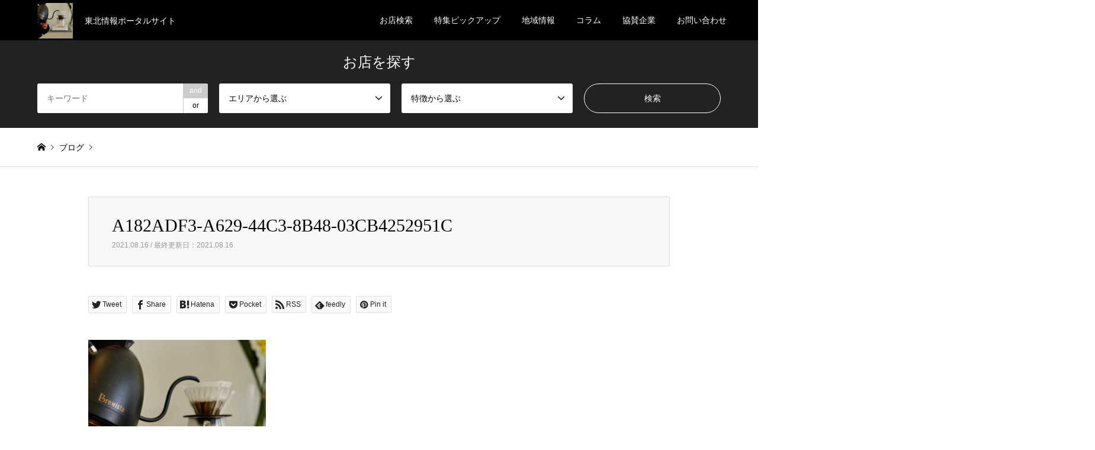

--- FILE ---
content_type: text/html; charset=UTF-8
request_url: https://www.tohokucafe.com/shop/thestandcoffee/a182adf3-a629-44c3-8b48-03cb4252951c/
body_size: 13584
content:
<!DOCTYPE html>
<html lang="ja"
	prefix="og: https://ogp.me/ns#" >
<head>
<meta charset="UTF-8">
<!--[if IE]><meta http-equiv="X-UA-Compatible" content="IE=edge"><![endif]-->
<meta name="viewport" content="width=device-width">

<meta name="description" content="東北情報ポータルサイト">
<link rel="pingback" href="https://www.tohokucafe.com/xmlrpc.php">
<link rel="shortcut icon" href="https://www.tohokucafe.com/wp-content/uploads/2021/07/favicon.ico">

		<!-- All in One SEO 4.1.4.5 -->
		<title>A182ADF3-A629-44C3-8B48-03CB4252951C | 東北カフェ部</title>
		<meta name="robots" content="max-image-preview:large" />
		<link rel="canonical" href="https://www.tohokucafe.com/shop/thestandcoffee/a182adf3-a629-44c3-8b48-03cb4252951c/" />

		<!-- Global site tag (gtag.js) - Google Analytics -->
<script async src="https://www.googletagmanager.com/gtag/js?id=G-4Q0R1FLW7R"></script>
<script>
 window.dataLayer = window.dataLayer || [];
 function gtag(){dataLayer.push(arguments);}
 gtag('js', new Date());

 gtag('config', 'G-4Q0R1FLW7R');
</script>
		<meta property="og:locale" content="ja_JP" />
		<meta property="og:site_name" content="東北カフェ部 | 東北情報ポータルサイト" />
		<meta property="og:type" content="article" />
		<meta property="og:title" content="A182ADF3-A629-44C3-8B48-03CB4252951C | 東北カフェ部" />
		<meta property="og:url" content="https://www.tohokucafe.com/shop/thestandcoffee/a182adf3-a629-44c3-8b48-03cb4252951c/" />
		<meta property="article:published_time" content="2021-08-16T07:41:12+00:00" />
		<meta property="article:modified_time" content="2021-08-16T07:41:12+00:00" />
		<meta name="twitter:card" content="summary_large_image" />
		<meta name="twitter:domain" content="www.tohokucafe.com" />
		<meta name="twitter:title" content="A182ADF3-A629-44C3-8B48-03CB4252951C | 東北カフェ部" />
		<script type="application/ld+json" class="aioseo-schema">
			{"@context":"https:\/\/schema.org","@graph":[{"@type":"WebSite","@id":"https:\/\/www.tohokucafe.com\/#website","url":"https:\/\/www.tohokucafe.com\/","name":"\u6771\u5317\u30ab\u30d5\u30a7\u90e8","description":"\u6771\u5317\u60c5\u5831\u30dd\u30fc\u30bf\u30eb\u30b5\u30a4\u30c8","inLanguage":"ja","publisher":{"@id":"https:\/\/www.tohokucafe.com\/#organization"}},{"@type":"Organization","@id":"https:\/\/www.tohokucafe.com\/#organization","name":"\u6771\u5317\u30ab\u30d5\u30a7\u90e8","url":"https:\/\/www.tohokucafe.com\/","logo":{"@type":"ImageObject","@id":"https:\/\/www.tohokucafe.com\/#organizationLogo","url":"https:\/\/www.tohokucafe.com\/wp-content\/uploads\/2021\/11\/9BDB2F37-05DB-4499-9C3C-DACD88ABAF12.jpeg","width":750,"height":1043},"image":{"@id":"https:\/\/www.tohokucafe.com\/#organizationLogo"}},{"@type":"BreadcrumbList","@id":"https:\/\/www.tohokucafe.com\/shop\/thestandcoffee\/a182adf3-a629-44c3-8b48-03cb4252951c\/#breadcrumblist","itemListElement":[{"@type":"ListItem","@id":"https:\/\/www.tohokucafe.com\/#listItem","position":1,"item":{"@type":"WebPage","@id":"https:\/\/www.tohokucafe.com\/","name":"\u30db\u30fc\u30e0","description":"\u6771\u53176\u770c\u306e\u30ab\u30d5\u30a7\u5fdc\u63f4\u30dd\u30fc\u30bf\u30eb\u30b5\u30a4\u30c8\u3002\u9752\u68ee\u770c\u3001\u5ca9\u624b\u770c\u3001\u5bae\u57ce\u770c\u3001\u79cb\u7530\u770c\u3001\u5c71\u5f62\u770c\u3001\u798f\u5cf6\u770c\u306e\u30ab\u30d5\u30a7\u7d39\u4ecb\u3001\u76ee\u7389\u60c5\u5831\u3084\u30a4\u30d9\u30f3\u30c8\u60c5\u5831\u306a\u3069\u3001\u7dcf\u5408\u7684\u306b\u7d39\u4ecb\u3057\u3066\u3044\u307e\u3059\u3002","url":"https:\/\/www.tohokucafe.com\/"},"nextItem":"https:\/\/www.tohokucafe.com\/shop\/thestandcoffee\/a182adf3-a629-44c3-8b48-03cb4252951c\/#listItem"},{"@type":"ListItem","@id":"https:\/\/www.tohokucafe.com\/shop\/thestandcoffee\/a182adf3-a629-44c3-8b48-03cb4252951c\/#listItem","position":2,"item":{"@type":"WebPage","@id":"https:\/\/www.tohokucafe.com\/shop\/thestandcoffee\/a182adf3-a629-44c3-8b48-03cb4252951c\/","name":"A182ADF3-A629-44C3-8B48-03CB4252951C","url":"https:\/\/www.tohokucafe.com\/shop\/thestandcoffee\/a182adf3-a629-44c3-8b48-03cb4252951c\/"},"previousItem":"https:\/\/www.tohokucafe.com\/#listItem"}]},{"@type":"Person","@id":"https:\/\/www.tohokucafe.com\/author\/web-master\/#author","url":"https:\/\/www.tohokucafe.com\/author\/web-master\/","name":"web-master","image":{"@type":"ImageObject","@id":"https:\/\/www.tohokucafe.com\/shop\/thestandcoffee\/a182adf3-a629-44c3-8b48-03cb4252951c\/#authorImage","url":"https:\/\/secure.gravatar.com\/avatar\/a039f98cc9308cbe7d4185f95af686c6875ac7c7f01c1f318dc1705b3bed180f?s=96&d=mm&r=g","width":96,"height":96,"caption":"web-master"}},{"@type":"ItemPage","@id":"https:\/\/www.tohokucafe.com\/shop\/thestandcoffee\/a182adf3-a629-44c3-8b48-03cb4252951c\/#itempage","url":"https:\/\/www.tohokucafe.com\/shop\/thestandcoffee\/a182adf3-a629-44c3-8b48-03cb4252951c\/","name":"A182ADF3-A629-44C3-8B48-03CB4252951C | \u6771\u5317\u30ab\u30d5\u30a7\u90e8","inLanguage":"ja","isPartOf":{"@id":"https:\/\/www.tohokucafe.com\/#website"},"breadcrumb":{"@id":"https:\/\/www.tohokucafe.com\/shop\/thestandcoffee\/a182adf3-a629-44c3-8b48-03cb4252951c\/#breadcrumblist"},"author":"https:\/\/www.tohokucafe.com\/author\/web-master\/#author","creator":"https:\/\/www.tohokucafe.com\/author\/web-master\/#author","datePublished":"2021-08-16T07:41:12+09:00","dateModified":"2021-08-16T07:41:12+09:00"}]}
		</script>
		<!-- All in One SEO -->

<link rel="alternate" title="oEmbed (JSON)" type="application/json+oembed" href="https://www.tohokucafe.com/wp-json/oembed/1.0/embed?url=https%3A%2F%2Fwww.tohokucafe.com%2Fshop%2Fthestandcoffee%2Fa182adf3-a629-44c3-8b48-03cb4252951c%2F" />
<link rel="alternate" title="oEmbed (XML)" type="text/xml+oembed" href="https://www.tohokucafe.com/wp-json/oembed/1.0/embed?url=https%3A%2F%2Fwww.tohokucafe.com%2Fshop%2Fthestandcoffee%2Fa182adf3-a629-44c3-8b48-03cb4252951c%2F&#038;format=xml" />
<style id='wp-img-auto-sizes-contain-inline-css' type='text/css'>
img:is([sizes=auto i],[sizes^="auto," i]){contain-intrinsic-size:3000px 1500px}
/*# sourceURL=wp-img-auto-sizes-contain-inline-css */
</style>
<link rel='stylesheet' id='style-css' href='https://www.tohokucafe.com/wp-content/themes/gensen_tcd050/style.css?ver=1.10.2' type='text/css' media='all' />
<style id='wp-emoji-styles-inline-css' type='text/css'>

	img.wp-smiley, img.emoji {
		display: inline !important;
		border: none !important;
		box-shadow: none !important;
		height: 1em !important;
		width: 1em !important;
		margin: 0 0.07em !important;
		vertical-align: -0.1em !important;
		background: none !important;
		padding: 0 !important;
	}
/*# sourceURL=wp-emoji-styles-inline-css */
</style>
<style id='wp-block-library-inline-css' type='text/css'>
:root{--wp-block-synced-color:#7a00df;--wp-block-synced-color--rgb:122,0,223;--wp-bound-block-color:var(--wp-block-synced-color);--wp-editor-canvas-background:#ddd;--wp-admin-theme-color:#007cba;--wp-admin-theme-color--rgb:0,124,186;--wp-admin-theme-color-darker-10:#006ba1;--wp-admin-theme-color-darker-10--rgb:0,107,160.5;--wp-admin-theme-color-darker-20:#005a87;--wp-admin-theme-color-darker-20--rgb:0,90,135;--wp-admin-border-width-focus:2px}@media (min-resolution:192dpi){:root{--wp-admin-border-width-focus:1.5px}}.wp-element-button{cursor:pointer}:root .has-very-light-gray-background-color{background-color:#eee}:root .has-very-dark-gray-background-color{background-color:#313131}:root .has-very-light-gray-color{color:#eee}:root .has-very-dark-gray-color{color:#313131}:root .has-vivid-green-cyan-to-vivid-cyan-blue-gradient-background{background:linear-gradient(135deg,#00d084,#0693e3)}:root .has-purple-crush-gradient-background{background:linear-gradient(135deg,#34e2e4,#4721fb 50%,#ab1dfe)}:root .has-hazy-dawn-gradient-background{background:linear-gradient(135deg,#faaca8,#dad0ec)}:root .has-subdued-olive-gradient-background{background:linear-gradient(135deg,#fafae1,#67a671)}:root .has-atomic-cream-gradient-background{background:linear-gradient(135deg,#fdd79a,#004a59)}:root .has-nightshade-gradient-background{background:linear-gradient(135deg,#330968,#31cdcf)}:root .has-midnight-gradient-background{background:linear-gradient(135deg,#020381,#2874fc)}:root{--wp--preset--font-size--normal:16px;--wp--preset--font-size--huge:42px}.has-regular-font-size{font-size:1em}.has-larger-font-size{font-size:2.625em}.has-normal-font-size{font-size:var(--wp--preset--font-size--normal)}.has-huge-font-size{font-size:var(--wp--preset--font-size--huge)}.has-text-align-center{text-align:center}.has-text-align-left{text-align:left}.has-text-align-right{text-align:right}.has-fit-text{white-space:nowrap!important}#end-resizable-editor-section{display:none}.aligncenter{clear:both}.items-justified-left{justify-content:flex-start}.items-justified-center{justify-content:center}.items-justified-right{justify-content:flex-end}.items-justified-space-between{justify-content:space-between}.screen-reader-text{border:0;clip-path:inset(50%);height:1px;margin:-1px;overflow:hidden;padding:0;position:absolute;width:1px;word-wrap:normal!important}.screen-reader-text:focus{background-color:#ddd;clip-path:none;color:#444;display:block;font-size:1em;height:auto;left:5px;line-height:normal;padding:15px 23px 14px;text-decoration:none;top:5px;width:auto;z-index:100000}html :where(.has-border-color){border-style:solid}html :where([style*=border-top-color]){border-top-style:solid}html :where([style*=border-right-color]){border-right-style:solid}html :where([style*=border-bottom-color]){border-bottom-style:solid}html :where([style*=border-left-color]){border-left-style:solid}html :where([style*=border-width]){border-style:solid}html :where([style*=border-top-width]){border-top-style:solid}html :where([style*=border-right-width]){border-right-style:solid}html :where([style*=border-bottom-width]){border-bottom-style:solid}html :where([style*=border-left-width]){border-left-style:solid}html :where(img[class*=wp-image-]){height:auto;max-width:100%}:where(figure){margin:0 0 1em}html :where(.is-position-sticky){--wp-admin--admin-bar--position-offset:var(--wp-admin--admin-bar--height,0px)}@media screen and (max-width:600px){html :where(.is-position-sticky){--wp-admin--admin-bar--position-offset:0px}}
/*wp_block_styles_on_demand_placeholder:696fcbb747eac*/
/*# sourceURL=wp-block-library-inline-css */
</style>
<style id='classic-theme-styles-inline-css' type='text/css'>
/*! This file is auto-generated */
.wp-block-button__link{color:#fff;background-color:#32373c;border-radius:9999px;box-shadow:none;text-decoration:none;padding:calc(.667em + 2px) calc(1.333em + 2px);font-size:1.125em}.wp-block-file__button{background:#32373c;color:#fff;text-decoration:none}
/*# sourceURL=/wp-includes/css/classic-themes.min.css */
</style>
<link rel='stylesheet' id='pz-linkcard-css' href='//www.tohokucafe.com/wp-content/uploads/pz-linkcard/style.css?ver=2.4.7.74' type='text/css' media='all' />
<link rel='stylesheet' id='toc-screen-css' href='https://www.tohokucafe.com/wp-content/plugins/table-of-contents-plus/screen.min.css?ver=2302' type='text/css' media='all' />
<script type="text/javascript" src="https://www.tohokucafe.com/wp-includes/js/jquery/jquery.min.js?ver=3.7.1" id="jquery-core-js"></script>
<script type="text/javascript" src="https://www.tohokucafe.com/wp-includes/js/jquery/jquery-migrate.min.js?ver=3.4.1" id="jquery-migrate-js"></script>
<link rel="https://api.w.org/" href="https://www.tohokucafe.com/wp-json/" /><link rel="alternate" title="JSON" type="application/json" href="https://www.tohokucafe.com/wp-json/wp/v2/media/514" /><link rel='shortlink' href='https://www.tohokucafe.com/?p=514' />

<link rel="stylesheet" href="https://www.tohokucafe.com/wp-content/themes/gensen_tcd050/css/design-plus.css?ver=1.10.2">
<link rel="stylesheet" href="https://www.tohokucafe.com/wp-content/themes/gensen_tcd050/css/sns-botton.css?ver=1.10.2">
<link rel="stylesheet" href="https://www.tohokucafe.com/wp-content/themes/gensen_tcd050/css/responsive.css?ver=1.10.2">
<link rel="stylesheet" href="https://www.tohokucafe.com/wp-content/themes/gensen_tcd050/css/footer-bar.css?ver=1.10.2">

<script src="https://www.tohokucafe.com/wp-content/themes/gensen_tcd050/js/jquery.easing.1.3.js?ver=1.10.2"></script>
<script src="https://www.tohokucafe.com/wp-content/themes/gensen_tcd050/js/jquery.textOverflowEllipsis.js?ver=1.10.2"></script>
<script src="https://www.tohokucafe.com/wp-content/themes/gensen_tcd050/js/jscript.js?ver=1.10.2"></script>
<script src="https://www.tohokucafe.com/wp-content/themes/gensen_tcd050/js/comment.js?ver=1.10.2"></script>
<script src="https://www.tohokucafe.com/wp-content/themes/gensen_tcd050/js/header_fix.js?ver=1.10.2"></script>
<script src="https://www.tohokucafe.com/wp-content/themes/gensen_tcd050/js/jquery.chosen.min.js?ver=1.10.2"></script>
<link rel="stylesheet" href="https://www.tohokucafe.com/wp-content/themes/gensen_tcd050/css/jquery.chosen.css?ver=1.10.2">

<style type="text/css">
body, input, textarea, select { font-family: Arial, "Hiragino Kaku Gothic ProN", "ヒラギノ角ゴ ProN W3", "メイリオ", Meiryo, sans-serif; }
.rich_font { font-family: "Times New Roman" , "游明朝" , "Yu Mincho" , "游明朝体" , "YuMincho" , "ヒラギノ明朝 Pro W3" , "Hiragino Mincho Pro" , "HiraMinProN-W3" , "HGS明朝E" , "ＭＳ Ｐ明朝" , "MS PMincho" , serif; font-weight:500; }

#header_logo #logo_text .logo { font-size:36px; }
#header_logo_fix #logo_text_fixed .logo { font-size:36px; }
#footer_logo .logo_text { font-size:36px; }
#post_title { font-size:30px; }
.post_content { font-size:14px; }
#archive_headline { font-size:42px; }
#archive_desc { font-size:14px; }
  
@media screen and (max-width:1024px) {
  #header_logo #logo_text .logo { font-size:26px; }
  #header_logo_fix #logo_text_fixed .logo { font-size:26px; }
  #footer_logo .logo_text { font-size:26px; }
  #post_title { font-size:16px; }
  .post_content { font-size:14px; }
  #archive_headline { font-size:20px; }
  #archive_desc { font-size:14px; }
}




.image {
overflow: hidden;
-webkit-backface-visibility: hidden;
backface-visibility: hidden;
-webkit-transition-duration: .35s;
-moz-transition-duration: .35s;
-ms-transition-duration: .35s;
-o-transition-duration: .35s;
transition-duration: .35s;
}
.image img {
-webkit-backface-visibility: hidden;
backface-visibility: hidden;
-webkit-transform: scale(1);
-webkit-transition-property: opacity, scale, -webkit-transform, transform;
-webkit-transition-duration: .35s;
-moz-transform: scale(1);
-moz-transition-property: opacity, scale, -moz-transform, transform;
-moz-transition-duration: .35s;
-ms-transform: scale(1);
-ms-transition-property: opacity, scale, -ms-transform, transform;
-ms-transition-duration: .35s;
-o-transform: scale(1);
-o-transition-property: opacity, scale, -o-transform, transform;
-o-transition-duration: .35s;
transform: scale(1);
transition-property: opacity, scale, transform;
transition-duration: .35s;
}
.image:hover img, a:hover .image img {
-webkit-transform: scale(1.2);
-moz-transform: scale(1.2);
-ms-transform: scale(1.2);
-o-transform: scale(1.2);
transform: scale(1.2);
}
.introduce_list_col a:hover .image img {
-webkit-transform: scale(1.2) translate3d(-41.66%, 0, 0);
-moz-transform: scale(1.2) translate3d(-41.66%, 0, 0);
-ms-transform: scale(1.2) translate3d(-41.66%, 0, 0);
-o-transform: scale(1.2) translate3d(-41.66%, 0, 0);
transform: scale(1.2) translate3d(-41.66%, 0, 0);
}


.archive_filter .button input:hover, .archive_sort dt,#post_pagination p, #post_pagination a:hover, #return_top a, .c-pw__btn,
#comment_header ul li a:hover, #comment_header ul li.comment_switch_active a, #comment_header #comment_closed p,
#introduce_slider .slick-dots li button:hover, #introduce_slider .slick-dots li.slick-active button
{ background-color:#b69e84; }

#comment_header ul li.comment_switch_active a, #comment_header #comment_closed p, #guest_info input:focus, #comment_textarea textarea:focus
{ border-color:#b69e84; }

#comment_header ul li.comment_switch_active a:after, #comment_header #comment_closed p:after
{ border-color:#b69e84 transparent transparent transparent; }

.header_search_inputs .chosen-results li[data-option-array-index="0"]
{ background-color:#b69e84 !important; border-color:#b69e84; }

a:hover, #bread_crumb li a:hover, #bread_crumb li.home a:hover:before, #bread_crumb li.last,
#archive_headline, .archive_header .headline, .archive_filter_headline, #related_post .headline,
#introduce_header .headline, .introduce_list_col .info .title, .introduce_archive_banner_link a:hover,
#recent_news .headline, #recent_news li a:hover, #comment_headline,
.side_headline, ul.banner_list li a:hover .caption, .footer_headline, .footer_widget a:hover,
#index_news .entry-date, #index_news_mobile .entry-date, .cb_content-carousel a:hover .image .title
{ color:#b69e84; }

#index_news_mobile .archive_link a:hover, .cb_content-blog_list .archive_link a:hover, #load_post a:hover, #submit_comment:hover, .c-pw__btn:hover
{ background-color:#92785f; }

#header_search select:focus, .header_search_inputs .chosen-with-drop .chosen-single span, #footer_contents a:hover, #footer_nav a:hover, #footer_social_link li:hover:before,
#header_slider .slick-arrow:hover, .cb_content-carousel .slick-arrow:hover
{ color:#92785f; }

.post_content a { color:#b69e84; }

#header_search, #index_header_search { background-color:#222222; }

#footer_nav { background-color:#F7F7F7; }
#footer_contents { background-color:#222222; }

#header_search_submit { background-color:rgba(0,0,0,0); }
#header_search_submit:hover { background-color:rgba(146,120,95,1.0); }
.cat-category { background-color:#999999 !important; }
.cat-shop_area { background-color:#0a0a0a !important; }
.cat-shop_features { background-color:#999999 !important; }

@media only screen and (min-width:1025px) {
  #global_menu ul ul a { background-color:#b69e84; }
  #global_menu ul ul a:hover, #global_menu ul ul .current-menu-item > a { background-color:#92785f; }
  #header_top { background-color:#000000; }
  .has_header_content #header_top { background-color:rgba(0,0,0,0); }
  .fix_top.header_fix #header_top { background-color:rgba(0,0,0,0.8); }
  #header_logo a, #global_menu > ul > li > a { color:#ffffff; }
  #header_logo_fix a, .fix_top.header_fix #global_menu > ul > li > a { color:#ffffff; }
  .has_header_content #index_header_search { background-color:rgba(34,34,34,0.6); }
}
@media screen and (max-width:1024px) {
  #global_menu { background-color:#b69e84; }
  #global_menu a:hover, #global_menu .current-menu-item > a { background-color:#92785f; }
  #header_top { background-color:#000000; }
  #header_top a, #header_top a:before { color:#ffffff !important; }
  .mobile_fix_top.header_fix #header_top, .mobile_fix_top.header_fix #header.active #header_top { background-color:rgba(0,0,0,0.8); }
  .mobile_fix_top.header_fix #header_top a, .mobile_fix_top.header_fix #header_top a:before { color:#ffffff !important; }
  .archive_sort dt { color:#b69e84; }
  .post-type-archive-news #recent_news .show_date li .date { color:#b69e84; }
}



</style>

<style type="text/css"></style><link rel="stylesheet" href="https://www.tohokucafe.com/wp-content/themes/gensen_tcd050/style-expansion.css?2">
<script async src="https://pagead2.googlesyndication.com/pagead/js/adsbygoogle.js?client=ca-pub-5034601303824665"
crossorigin="anonymous"></script>
</head>
<style>
  #global_menu > ul > li > a{
    padding-left: 18px;
    padding-right: 18px;
  }
  .required {
    color: #C5B19D;
  }

  .contact-form-wrap dt {
    font-weight: normal;
  }

  .contact-form-wrap dd input,
  .contact-form-wrap dd textarea {
    border: 1px solid #ddd;
    width: 100%;
    padding: .5em;
    border-radius: 3px;
  }
  .contact-form-wrap .btn input{
    color: #fff;
    font-size: 16px;
    padding: 1em 2em;
    border: 0;
    border-radius: 4px;
    background-color: #222;
  }
</style>

<body id="body" class="attachment wp-singular attachment-template-default single single-attachment postid-514 attachmentid-514 attachment-jpeg wp-theme-gensen_tcd050 fix_top mobile_fix_top"><script src="//accaii.com/tohokucafe/script.js" async="async"></script><noscript><p><img src="//accaii.com/tohokucafe/script?guid=on" /></p></noscript>


 <div id="header">
  <div id="header_top">
   <div class="inner clearfix">
    <div id="header_logo">
     <div id="logo_image">
 <h1 class="logo">
  <a href="https://www.tohokucafe.com/" title="東北カフェ部" data-label="東北カフェ部"><img src="https://www.tohokucafe.com/wp-content/uploads/2021/08/A182ADF3-A629-44C3-8B48-03CB4252951C.jpeg?1768934327" alt="東北カフェ部" title="東北カフェ部" /><span class="desc">東北情報ポータルサイト</span></a>
 </h1>
</div>
    </div>
    <div id="header_logo_fix">
     <div id="logo_image_fixed">
 <p class="logo rich_font"><a href="https://www.tohokucafe.com/" title="東北カフェ部"><img src="https://www.tohokucafe.com/wp-content/uploads/2021/08/A182ADF3-A629-44C3-8B48-03CB4252951C.jpeg?1768934327" alt="東北カフェ部" title="東北カフェ部" /></a></p>
</div>
    </div>
    <a href="#" class="search_button"><span>検索</span></a>
    <a href="#" class="menu_button"><span>menu</span></a>
    <div id="global_menu">
     <ul id="menu-global" class="menu"><li id="menu-item-31" class="menu-item menu-item-type-post_type_archive menu-item-object-shop menu-item-31"><a href="https://www.tohokucafe.com/shop/">お店検索</a></li>
<li id="menu-item-34" class="menu-item menu-item-type-post_type_archive menu-item-object-pickup menu-item-34"><a href="https://www.tohokucafe.com/pickup/">特集ピックアップ</a></li>
<li id="menu-item-35" class="menu-item menu-item-type-post_type_archive menu-item-object-events menu-item-35"><a href="https://www.tohokucafe.com/events/">地域情報</a></li>
<li id="menu-item-125" class="menu-item menu-item-type-post_type_archive menu-item-object-columns menu-item-125"><a href="https://www.tohokucafe.com/columns/">コラム</a></li>
<li id="menu-item-546" class="menu-item menu-item-type-post_type_archive menu-item-object-sponsors menu-item-546"><a href="https://www.tohokucafe.com/sponsors/">協賛企業</a></li>
<li id="menu-item-39" class="menu-item menu-item-type-post_type menu-item-object-page menu-item-39"><a href="https://www.tohokucafe.com/contact/">お問い合わせ</a></li>
</ul>    </div>
   </div>
  </div>
  <div id="header_search">
   <div class="inner">
		<h2 class="rich_font" style="margin:0 auto 24px;text-align:center;font-size:24px;font-weight:normal;color:#fff;">お店を探す</h2>
    <form action="https://www.tohokucafe.com/shop/" method="get" class="columns-4">
     <div class="header_search_inputs header_search_keywords">
      <input type="text" id="header_search_keywords" name="search_keywords" placeholder="キーワード" value="" />
      <input type="hidden" name="search_keywords_operator" value="and" />
      <ul class="search_keywords_operator">
       <li class="active">and</li>
       <li>or</li>
      </ul>
     </div>
     <div class="header_search_inputs">
<select  name='search_cat1' id='header_search_cat1' class=''>
	<option value='0' selected='selected'>エリアから選ぶ</option>
	<option class="level-0" value="17">青森県</option>
	<option class="level-1" value="56">&nbsp;&nbsp;&nbsp;八戸市</option>
	<option class="level-1" value="64">&nbsp;&nbsp;&nbsp;おいらせ町</option>
	<option class="level-1" value="66">&nbsp;&nbsp;&nbsp;青森市</option>
	<option class="level-1" value="68">&nbsp;&nbsp;&nbsp;三沢市</option>
	<option class="level-1" value="82">&nbsp;&nbsp;&nbsp;弘前市</option>
	<option class="level-0" value="18">岩手県</option>
	<option class="level-1" value="38">&nbsp;&nbsp;&nbsp;盛岡市</option>
	<option class="level-1" value="61">&nbsp;&nbsp;&nbsp;陸前高田市</option>
	<option class="level-1" value="81">&nbsp;&nbsp;&nbsp;北上市</option>
	<option class="level-1" value="84">&nbsp;&nbsp;&nbsp;奥州市</option>
	<option class="level-1" value="85">&nbsp;&nbsp;&nbsp;久慈市</option>
	<option class="level-1" value="166">&nbsp;&nbsp;&nbsp;一関市</option>
	<option class="level-0" value="19">宮城県</option>
	<option class="level-1" value="48">&nbsp;&nbsp;&nbsp;仙台市</option>
	<option class="level-2" value="73">&nbsp;&nbsp;&nbsp;&nbsp;&nbsp;&nbsp;国分町</option>
	<option class="level-2" value="111">&nbsp;&nbsp;&nbsp;&nbsp;&nbsp;&nbsp;秋保町</option>
	<option class="level-1" value="58">&nbsp;&nbsp;&nbsp;松島町</option>
	<option class="level-1" value="76">&nbsp;&nbsp;&nbsp;多賀城市</option>
	<option class="level-1" value="88">&nbsp;&nbsp;&nbsp;名取市</option>
	<option class="level-1" value="97">&nbsp;&nbsp;&nbsp;石巻市</option>
	<option class="level-1" value="144">&nbsp;&nbsp;&nbsp;富谷市</option>
	<option class="level-1" value="145">&nbsp;&nbsp;&nbsp;大崎市</option>
	<option class="level-1" value="161">&nbsp;&nbsp;&nbsp;蔵王町</option>
	<option class="level-1" value="163">&nbsp;&nbsp;&nbsp;塩釜市</option>
	<option class="level-1" value="164">&nbsp;&nbsp;&nbsp;利府町</option>
	<option class="level-0" value="20">秋田県</option>
	<option class="level-1" value="65">&nbsp;&nbsp;&nbsp;秋田市</option>
	<option class="level-1" value="86">&nbsp;&nbsp;&nbsp;大仙市</option>
	<option class="level-1" value="167">&nbsp;&nbsp;&nbsp;男鹿市</option>
	<option class="level-0" value="21">山形県</option>
	<option class="level-1" value="55">&nbsp;&nbsp;&nbsp;寒河江市</option>
	<option class="level-1" value="59">&nbsp;&nbsp;&nbsp;米沢市</option>
	<option class="level-1" value="63">&nbsp;&nbsp;&nbsp;東根市</option>
	<option class="level-1" value="79">&nbsp;&nbsp;&nbsp;鶴岡市</option>
	<option class="level-1" value="92">&nbsp;&nbsp;&nbsp;山形市</option>
	<option class="level-1" value="105">&nbsp;&nbsp;&nbsp;天童市</option>
	<option class="level-1" value="148">&nbsp;&nbsp;&nbsp;中山町</option>
	<option class="level-1" value="162">&nbsp;&nbsp;&nbsp;上山市</option>
	<option class="level-0" value="22">福島県</option>
	<option class="level-1" value="31">&nbsp;&nbsp;&nbsp;郡山市</option>
	<option class="level-2" value="42">&nbsp;&nbsp;&nbsp;&nbsp;&nbsp;&nbsp;熱海町</option>
	<option class="level-1" value="33">&nbsp;&nbsp;&nbsp;石川郡浅川町</option>
	<option class="level-1" value="34">&nbsp;&nbsp;&nbsp;須賀川市</option>
	<option class="level-1" value="35">&nbsp;&nbsp;&nbsp;白河市</option>
	<option class="level-1" value="36">&nbsp;&nbsp;&nbsp;福島市</option>
	<option class="level-1" value="67">&nbsp;&nbsp;&nbsp;南相馬市</option>
	<option class="level-1" value="71">&nbsp;&nbsp;&nbsp;中島村</option>
	<option class="level-1" value="90">&nbsp;&nbsp;&nbsp;喜多方市</option>
	<option class="level-1" value="93">&nbsp;&nbsp;&nbsp;本宮市</option>
	<option class="level-1" value="146">&nbsp;&nbsp;&nbsp;いわき市</option>
	<option class="level-0" value="60">陸前高田市</option>
	<option class="level-0" value="75">多賀城市</option>
</select>
     </div>
     <div class="header_search_inputs">
<select  name='search_cat2' id='header_search_cat2' class=''>
	<option value='0' selected='selected'>特徴から選ぶ</option>
	<option class="level-0" value="23">洋食</option>
	<option class="level-0" value="25">カフェ</option>
	<option class="level-0" value="26">Wi-Fi</option>
	<option class="level-0" value="27">テイクアウト</option>
	<option class="level-0" value="28">デート</option>
	<option class="level-0" value="32">学割</option>
	<option class="level-0" value="37">ペット可</option>
	<option class="level-0" value="43">スペシャリティコーヒー</option>
	<option class="level-0" value="44">自家焙煎</option>
	<option class="level-0" value="49">ランチ</option>
	<option class="level-0" value="57">キッチンカー</option>
	<option class="level-0" value="69">居酒屋</option>
	<option class="level-0" value="70">パン屋</option>
	<option class="level-0" value="72">雑貨</option>
	<option class="level-0" value="74">ディナー</option>
	<option class="level-0" value="77">ラーメン</option>
	<option class="level-0" value="78">イタリアン</option>
	<option class="level-0" value="80">フレンチ</option>
	<option class="level-0" value="83">和食</option>
	<option class="level-0" value="87">スイーツ</option>
	<option class="level-0" value="89">カレー</option>
	<option class="level-0" value="91">レストラン</option>
	<option class="level-0" value="94">喫茶店</option>
	<option class="level-0" value="95">BAR</option>
	<option class="level-0" value="98">コーヒースタンド</option>
	<option class="level-0" value="106">旅館</option>
	<option class="level-0" value="112">古民家</option>
	<option class="level-0" value="149">洋菓子</option>
	<option class="level-0" value="165">コーヒー</option>
</select>
     </div>
     <div class="header_search_inputs header_search_button">
      <input type="submit" id="header_search_submit" value="検索" />
     </div>
    </form>
   </div>
  </div>
 </div><!-- END #header -->

 <div id="main_contents" class="clearfix">

<div id="breadcrumb">
 <ul class="inner clearfix" itemscope itemtype="http://schema.org/BreadcrumbList">
  <li itemprop="itemListElement" itemscope itemtype="http://schema.org/ListItem" class="home"><a itemprop="item" href="https://www.tohokucafe.com/"><span itemprop="name">ホーム</span></a><meta itemprop="position" content="1" /></li>

  <li itemprop="itemListElement" itemscope itemtype="http://schema.org/ListItem"><span itemprop="name">ブログ</span><meta itemprop="position" content="2" /></li>
<br />
<b>Warning</b>:  Invalid argument supplied for foreach() in <b>/home/tohokucafe/tohokucafe.com/public_html/wp-content/themes/gensen_tcd050/breadcrumb.php</b> on line <b>97</b><br />
  <li itemprop="itemListElement" itemscope itemtype="http://schema.org/ListItem" class="last"><span itemprop="name">A182ADF3-A629-44C3-8B48-03CB4252951C</span><meta itemprop="position" content="4" /></li>

 </ul>
</div>

<div id="main_col" class="clearfix">

 <div id="left_col">


  <div id="article">

   <div id="article_header">


    <h2 id="post_title" class="rich_font">A182ADF3-A629-44C3-8B48-03CB4252951C</h2>

    <div id="post_date"><time class="entry-date updated" datetime="2021-08-16T16:41:12+09:00">2021.08.16 / 最終更新日：2021.08.16</time></div>

   </div>


   <div class="single_share" id="single_share_top">
    <div class="share-type2 share-top">
	<div class="sns">
		<ul class="type2 clearfix">
			<li class="twitter">
				<a href="http://twitter.com/share?text=A182ADF3-A629-44C3-8B48-03CB4252951C&url=https%3A%2F%2Fwww.tohokucafe.com%2Fshop%2Fthestandcoffee%2Fa182adf3-a629-44c3-8b48-03cb4252951c%2F&via=&tw_p=tweetbutton&related=" onclick="javascript:window.open(this.href, '', 'menubar=no,toolbar=no,resizable=yes,scrollbars=yes,height=400,width=600');return false;"><i class="icon-twitter"></i><span class="ttl">Tweet</span><span class="share-count"></span></a>
			</li>
			<li class="facebook">
				<a href="//www.facebook.com/sharer/sharer.php?u=https://www.tohokucafe.com/shop/thestandcoffee/a182adf3-a629-44c3-8b48-03cb4252951c/&amp;t=A182ADF3-A629-44C3-8B48-03CB4252951C" class="facebook-btn-icon-link" target="blank" rel="nofollow"><i class="icon-facebook"></i><span class="ttl">Share</span><span class="share-count"></span></a>
			</li>
			<li class="hatebu">
				<a href="http://b.hatena.ne.jp/add?mode=confirm&url=https%3A%2F%2Fwww.tohokucafe.com%2Fshop%2Fthestandcoffee%2Fa182adf3-a629-44c3-8b48-03cb4252951c%2F" onclick="javascript:window.open(this.href, '', 'menubar=no,toolbar=no,resizable=yes,scrollbars=yes,height=400,width=510');return false;" ><i class="icon-hatebu"></i><span class="ttl">Hatena</span><span class="share-count"></span></a>
			</li>
			<li class="pocket">
				<a href="http://getpocket.com/edit?url=https%3A%2F%2Fwww.tohokucafe.com%2Fshop%2Fthestandcoffee%2Fa182adf3-a629-44c3-8b48-03cb4252951c%2F&title=A182ADF3-A629-44C3-8B48-03CB4252951C" target="blank"><i class="icon-pocket"></i><span class="ttl">Pocket</span><span class="share-count"></span></a>
			</li>
			<li class="rss">
				<a href="https://www.tohokucafe.com/feed/" target="blank"><i class="icon-rss"></i><span class="ttl">RSS</span></a>
			</li>
			<li class="feedly">
				<a href="http://feedly.com/index.html#subscription/feed/https://www.tohokucafe.com/feed/" target="blank"><i class="icon-feedly"></i><span class="ttl">feedly</span><span class="share-count"></span></a>
			</li>
			<li class="pinterest">
				<a rel="nofollow" target="_blank" href="https://www.pinterest.com/pin/create/button/?url=https%3A%2F%2Fwww.tohokucafe.com%2Fshop%2Fthestandcoffee%2Fa182adf3-a629-44c3-8b48-03cb4252951c%2F&media=https://www.tohokucafe.com/wp-content/uploads/2021/08/A182ADF3-A629-44C3-8B48-03CB4252951C.jpeg&description=A182ADF3-A629-44C3-8B48-03CB4252951C"><i class="icon-pinterest"></i><span class="ttl">Pin&nbsp;it</span></a>
			</li>
		</ul>
	</div>
</div>
   </div>

  
   <div class="post_content clearfix">
    <p class="attachment"><a href='https://www.tohokucafe.com/wp-content/uploads/2021/08/A182ADF3-A629-44C3-8B48-03CB4252951C.jpeg'><img fetchpriority="high" decoding="async" width="300" height="300" src="https://www.tohokucafe.com/wp-content/uploads/2021/08/A182ADF3-A629-44C3-8B48-03CB4252951C-300x300.jpeg" class="attachment-medium size-medium" alt="" /></a></p>
       </div>

   <div class="single_share" id="single_share_bottom">
    <div class="share-type2 share-btm">
	<div class="sns">
		<ul class="type2 clearfix">
			<li class="twitter">
				<a href="http://twitter.com/share?text=A182ADF3-A629-44C3-8B48-03CB4252951C&url=https%3A%2F%2Fwww.tohokucafe.com%2Fshop%2Fthestandcoffee%2Fa182adf3-a629-44c3-8b48-03cb4252951c%2F&via=&tw_p=tweetbutton&related=" onclick="javascript:window.open(this.href, '', 'menubar=no,toolbar=no,resizable=yes,scrollbars=yes,height=400,width=600');return false;"><i class="icon-twitter"></i><span class="ttl">Tweet</span><span class="share-count"></span></a>
			</li>
			<li class="facebook">
				<a href="//www.facebook.com/sharer/sharer.php?u=https://www.tohokucafe.com/shop/thestandcoffee/a182adf3-a629-44c3-8b48-03cb4252951c/&amp;t=A182ADF3-A629-44C3-8B48-03CB4252951C" class="facebook-btn-icon-link" target="blank" rel="nofollow"><i class="icon-facebook"></i><span class="ttl">Share</span><span class="share-count"></span></a>
			</li>
			<li class="hatebu">
				<a href="http://b.hatena.ne.jp/add?mode=confirm&url=https%3A%2F%2Fwww.tohokucafe.com%2Fshop%2Fthestandcoffee%2Fa182adf3-a629-44c3-8b48-03cb4252951c%2F" onclick="javascript:window.open(this.href, '', 'menubar=no,toolbar=no,resizable=yes,scrollbars=yes,height=400,width=510');return false;" ><i class="icon-hatebu"></i><span class="ttl">Hatena</span><span class="share-count"></span></a>
			</li>
			<li class="pocket">
				<a href="http://getpocket.com/edit?url=https%3A%2F%2Fwww.tohokucafe.com%2Fshop%2Fthestandcoffee%2Fa182adf3-a629-44c3-8b48-03cb4252951c%2F&title=A182ADF3-A629-44C3-8B48-03CB4252951C" target="blank"><i class="icon-pocket"></i><span class="ttl">Pocket</span><span class="share-count"></span></a>
			</li>
			<li class="rss">
				<a href="https://www.tohokucafe.com/feed/" target="blank"><i class="icon-rss"></i><span class="ttl">RSS</span></a>
			</li>
			<li class="feedly">
				<a href="http://feedly.com/index.html#subscription/feed/https://www.tohokucafe.com/feed/" target="blank"><i class="icon-feedly"></i><span class="ttl">feedly</span><span class="share-count"></span></a>
			</li>
			<li class="pinterest">
				<a rel="nofollow" target="_blank" href="https://www.pinterest.com/pin/create/button/?url=https%3A%2F%2Fwww.tohokucafe.com%2Fshop%2Fthestandcoffee%2Fa182adf3-a629-44c3-8b48-03cb4252951c%2F&media=https://www.tohokucafe.com/wp-content/uploads/2021/08/A182ADF3-A629-44C3-8B48-03CB4252951C.jpeg&description=A182ADF3-A629-44C3-8B48-03CB4252951C"><i class="icon-pinterest"></i><span class="ttl">Pin&nbsp;it</span></a>
			</li>
		</ul>
	</div>
</div>
   </div>

   <ul id="post_meta_bottom" class="clearfix">
    <li class="post_author">投稿者: <a href="https://www.tohokucafe.com/author/web-master/" title="web-master の投稿" rel="author">web-master</a></li>        <li class="post_comment">コメント: <a href="#comment_headline">0</a></li>   </ul>

   <div id="previous_next_post_image" class="clearfix">
       </div>

  </div><!-- END #article -->

 



<div id="comment_header">
 <h3 id="comment_headline" class="rich_font"><span>コメント</span></h3>

 <ul class="clearfix">
  <li id="comment_closed"><p>コメント (0)</p></li>
  <li id="trackback_closed"><p>トラックバックは利用できません。</p></li>
 </ul>

</div><!-- END #comment_header -->

<div id="comments">
 <div id="comment_area">
  <ol class="commentlist">
   <li class="comment">
    <div class="comment-content"><p class="no_comment">この記事へのコメントはありません。</p></div>
   </li>
  </ol>

 </div><!-- #comment-list END -->

 <div id="trackback_area">

 </div><!-- #trackbacklist END -->


 <fieldset class="comment_form_wrapper" id="respond">
  <div id="cancel_comment_reply"><a rel="nofollow" id="cancel-comment-reply-link" href="/shop/thestandcoffee/a182adf3-a629-44c3-8b48-03cb4252951c/#respond" style="display:none;">返信をキャンセルする。</a></div>
  <form action="https://www.tohokucafe.com/wp-comments-post.php" method="post" id="commentform">

   <div id="guest_info">
    <div id="guest_name"><label for="author"><span>名前</span>( 必須 )</label><input type="text" name="author" id="author" value="" size="22" tabindex="1" aria-required='true' /></div>
    <div id="guest_email"><label for="email"><span>E-MAIL</span>( 必須 ) - 公開されません -</label><input type="text" name="email" id="email" value="" size="22" tabindex="2" aria-required='true' /></div>
    <div id="guest_url"><label for="url"><span>備考</span></label><input type="text" name="url" id="url" value="" size="22" tabindex="3" /></div>
       </div>

   <div id="comment_textarea">
    <textarea name="comment" id="comment" cols="50" rows="10" tabindex="4"></textarea>
   </div>


   <div id="submit_comment_wrapper">
<p><img src="https://www.tohokucafe.com/wp-content/plugins/siteguard/really-simple-captcha/tmp/61447805.png" alt="CAPTCHA"></p><p><label for="siteguard_captcha">上に表示された文字を入力してください。</label><br /><input type="text" name="siteguard_captcha" id="siteguard_captcha" class="input" value="" size="10" aria-required="true" /><input type="hidden" name="siteguard_captcha_prefix" id="siteguard_captcha_prefix" value="61447805" /></p>    <input name="submit" type="submit" id="submit_comment" tabindex="5" value="コメントを書く" title="コメントを書く" alt="コメントを書く" />
   </div>
   <div id="input_hidden_field">
<input type='hidden' name='comment_post_ID' value='514' id='comment_post_ID' />
<input type='hidden' name='comment_parent' id='comment_parent' value='0' />
   </div>
  </form>
 </fieldset>
</div><!-- END #comments -->

</div><!-- END #left_col -->

 <!-- <div id="side_col">
  <div class="widget side_widget clearfix google_search" id="google_search-3">
<form action="https://www.google.com/cse" method="get" id="searchform" class="searchform">
<div>
 <input id="s" type="text" value="" name="q" />
 <input id="searchsubmit" type="submit" name="sa" value="&#xe915;" />
 <input type="hidden" name="cx" value="" />
 <input type="hidden" name="ie" value="UTF-8" />
</div>
</form>
</div>
<div class="widget side_widget clearfix ml_ad_widget" id="ml_ad_widget-3">
<a href="" target="_blank"><img src="https://www.tohokucafe.com/wp-content/uploads/2021/08/A182ADF3-A629-44C3-8B48-03CB4252951C.jpeg" alt="" /></a>
</div>
 </div> -->
<style>
#left_col{
	float: none;
	width: 85%;
	margin-left: auto;
	margin-right: auto;
}
@media only screen and (max-width: 1024px){
	#left_col{
		width: auto;
	}
}
</style>

</div><!-- END #main_col -->


 </div><!-- END #main_contents -->
 <style>
	#footer_nav .inner{
		display: flex;
		justify-content: space-between;
		flex-wrap: wrap;
	}
	#footer_nav .col-wrap{
		display: flex;
		justify-content: space-between;
		flex-wrap: wrap;
		width: 50%;
	}
	#footer_nav .col-wrap .col{
		width: 50%;
	}
	#footer_nav .col-wrap .col.sitemap{
		box-sizing: border-box;
		padding: 0 4rem;
	}
	#footer_nav .sns-wrap{
		width: 50%;
	}
	#footer_nav .sns-wrap a img{
		width: 100%;
		image-rendering: -webkit-optimize-contrast;
		-webkit-backface-visibility: hidden;
		transition: all .3s;
	}
	#footer_nav .sns-wrap a:hover img{
		transform: scale(1.05);
	}
	@media only screen and (max-width: 1024px){
		#footer_nav .inner{
			width: 100%;
			box-sizing: border-box;
		}
		#footer_nav .col-wrap{
			width: 100%;
		}
		#footer_nav .col-wrap .col,
		#footer_nav .col-wrap .col.sitemap{
			width: 100%;
			padding: 0;
		}
		#footer_nav .col-wrap .col.sitemap{
			margin-top: 4rem;
		}
		#footer_nav ins{
			width: 100%;
		}
		#footer_nav .sns-wrap{
			width: 100%;
			height: 200px;
			margin-top: 4rem;
		}
	}
 </style>

 <div id="footer">

	 <div id="footer_nav">
		<div class="inner">

			<div class="col-wrap">
				<div class="col">
					<ins class="adsbygoogle"
               style="display:block;"
               data-ad-client="ca-pub-5034601303824665"
               data-ad-slot="4444903353"
               data-ad-format="auto"
               data-full-width-responsive="false"></ins>
					 <script>
					 (adsbygoogle = window.adsbygoogle || []).push({});
					 </script>
				</div>

				<div class="col sitemap">
										<div class="headline" style="background:#000;">サイト情報</div>
					<ul>
						<li><a href="https://www.tohokucafe.com/shop/">お店検索</a></li>
						<li><a href="https://www.tohokucafe.com/pickup/">特集情報</a></li>
						<li><a href="https://www.tohokucafe.com/events/">イベント情報</a></li>
						<li><a href="https://www.tohokucafe.com/news/">お知らせ</a></li>
						<li><a href="https://www.tohokucafe.com/contact/">お問合せ</a></li>
						<li><a href="https://www.tohokucafe.com/privacy-policy/">プライバシーポリシー</a></li>
						<li><a href="https://www.tohokucafe.com/company/">運営会社</a></li>
						<li><a href="https://www.tohokucafe.com/sponsors/">協賛企業</a></li>
					</ul>
					<div class="headline" style="background:#aaaaaa; margin-top:2rem;">エリア別カフェ一覧</div>
					<ul>
						<li><a href="https://www.tohokucafe.com/shop_area/aomori/">青森県のカフェ情報</a></li>
						<li><a href="https://www.tohokucafe.com/shop_area/iwate/">岩手県のカフェ情報</a></li>
						<li><a href="https://www.tohokucafe.com/shop_area/miyagi/">宮城県のカフェ情報</a></li>
						<li><a href="https://www.tohokucafe.com/shop_area/akita/">秋田県のカフェ情報</a></li>
						<li><a href="https://www.tohokucafe.com/shop_area/yamagata/">山形県のカフェ情報</a></li>
						<li><a href="https://www.tohokucafe.com/shop_area/fukushima/">福島県のカフェ情報</a></li>
					</ul>
				</div>
			</div>
			<div class="sns-wrap">
				<a href="https://instagram.com/tohoku_cafe?utm_medium=copy_link" target="_blank"><img src="https://www.tohokucafe.com/wp-content/themes/gensen_tcd050/img/common/banner_insta.jpg" alt="おいしさ溢れるSNS、東北カフェ部公式インスタをチェックする"></a>
			</div>

	 </div>
 </div>



  <div id="footer_contents">
   <div class="inner">

    <div id="footer_info">
     <div id="footer_logo">
      <div class="logo_area">
 <p class="logo rich_font"><a href="https://www.tohokucafe.com/" title="東北カフェ部"><img src="https://www.tohokucafe.com/wp-content/uploads/2021/08/A182ADF3-A629-44C3-8B48-03CB4252951C.jpeg?1768934327" alt="東北カフェ部" title="東北カフェ部" /></a></p>
</div>
     </div>

     <ul id="footer_social_link">
      <li class="insta"><a href="https://instagram.com/tohoku_cafe?utm_medium=copy_link" target="_blank">Instagram</a></li>
      <li class="rss"><a href="https://www.tohokucafe.com/feed/" target="_blank">RSS</a></li>
     </ul>


     <p id="copyright"><span>Copyright </span>&copy; <a href="https://www.tohokucafe.com/">東北カフェ部</a>. All Rights Reserved.</p>

    </div><!-- END #footer_info -->
   </div><!-- END .inner -->
  </div><!-- END #footer_contents -->

  <div id="return_top">
   <a href="#body"><span>PAGE TOP</span></a>
  </div><!-- END #return_top -->

 </div><!-- END #footer -->


<script>


jQuery(document).ready(function($){
  $('.inview-fadein').css('opacity', 0);

  var initialize = function(){
    $('.js-ellipsis').textOverflowEllipsis();


    if ($('.inview-fadein').length) {
      $(window).on('load scroll resize', function(){
        $('.inview-fadein:not(.active)').each(function(){
          var elmTop = $(this).offset().top || 0;
          if ($(window).scrollTop() > elmTop - $(window).height()){
            if ($(this).is('#post_list')) {
              var $articles = $(this).find('.article, .archive_link');
              $articles.css('opacity', 0);
              $(this).addClass('active').css('opacity', 1);
              $articles.each(function(i){
                var self = this;
                setTimeout(function(){
                  $(self).animate({ opacity: 1 }, 200);
                }, i*200);
              });
            } else {
              $(this).addClass('active').animate({ opacity: 1 }, 800);
            }
          }
        });
      });
    }

    $(window).trigger('resize');
  };



  initialize();


});
</script>

<!-- facebook share button code -->
<div id="fb-root"></div>
<script>
(function(d, s, id) {
  var js, fjs = d.getElementsByTagName(s)[0];
  if (d.getElementById(id)) return;
  js = d.createElement(s); js.id = id;
  js.src = "//connect.facebook.net/ja_JP/sdk.js#xfbml=1&version=v2.5";
  fjs.parentNode.insertBefore(js, fjs);
}(document, 'script', 'facebook-jssdk'));
</script>


<script type="speculationrules">
{"prefetch":[{"source":"document","where":{"and":[{"href_matches":"/*"},{"not":{"href_matches":["/wp-*.php","/wp-admin/*","/wp-content/uploads/*","/wp-content/*","/wp-content/plugins/*","/wp-content/themes/gensen_tcd050/*","/*\\?(.+)"]}},{"not":{"selector_matches":"a[rel~=\"nofollow\"]"}},{"not":{"selector_matches":".no-prefetch, .no-prefetch a"}}]},"eagerness":"conservative"}]}
</script>
<script type="text/javascript" src="https://www.tohokucafe.com/wp-includes/js/comment-reply.min.js?ver=6.9" id="comment-reply-js" async="async" data-wp-strategy="async" fetchpriority="low"></script>
<script type="text/javascript" id="toc-front-js-extra">
/* <![CDATA[ */
var tocplus = {"smooth_scroll":"1","visibility_show":"show","visibility_hide":"hide","width":"Auto"};
//# sourceURL=toc-front-js-extra
/* ]]> */
</script>
<script type="text/javascript" src="https://www.tohokucafe.com/wp-content/plugins/table-of-contents-plus/front.min.js?ver=2302" id="toc-front-js"></script>
<script id="wp-emoji-settings" type="application/json">
{"baseUrl":"https://s.w.org/images/core/emoji/17.0.2/72x72/","ext":".png","svgUrl":"https://s.w.org/images/core/emoji/17.0.2/svg/","svgExt":".svg","source":{"concatemoji":"https://www.tohokucafe.com/wp-includes/js/wp-emoji-release.min.js?ver=6.9"}}
</script>
<script type="module">
/* <![CDATA[ */
/*! This file is auto-generated */
const a=JSON.parse(document.getElementById("wp-emoji-settings").textContent),o=(window._wpemojiSettings=a,"wpEmojiSettingsSupports"),s=["flag","emoji"];function i(e){try{var t={supportTests:e,timestamp:(new Date).valueOf()};sessionStorage.setItem(o,JSON.stringify(t))}catch(e){}}function c(e,t,n){e.clearRect(0,0,e.canvas.width,e.canvas.height),e.fillText(t,0,0);t=new Uint32Array(e.getImageData(0,0,e.canvas.width,e.canvas.height).data);e.clearRect(0,0,e.canvas.width,e.canvas.height),e.fillText(n,0,0);const a=new Uint32Array(e.getImageData(0,0,e.canvas.width,e.canvas.height).data);return t.every((e,t)=>e===a[t])}function p(e,t){e.clearRect(0,0,e.canvas.width,e.canvas.height),e.fillText(t,0,0);var n=e.getImageData(16,16,1,1);for(let e=0;e<n.data.length;e++)if(0!==n.data[e])return!1;return!0}function u(e,t,n,a){switch(t){case"flag":return n(e,"\ud83c\udff3\ufe0f\u200d\u26a7\ufe0f","\ud83c\udff3\ufe0f\u200b\u26a7\ufe0f")?!1:!n(e,"\ud83c\udde8\ud83c\uddf6","\ud83c\udde8\u200b\ud83c\uddf6")&&!n(e,"\ud83c\udff4\udb40\udc67\udb40\udc62\udb40\udc65\udb40\udc6e\udb40\udc67\udb40\udc7f","\ud83c\udff4\u200b\udb40\udc67\u200b\udb40\udc62\u200b\udb40\udc65\u200b\udb40\udc6e\u200b\udb40\udc67\u200b\udb40\udc7f");case"emoji":return!a(e,"\ud83e\u1fac8")}return!1}function f(e,t,n,a){let r;const o=(r="undefined"!=typeof WorkerGlobalScope&&self instanceof WorkerGlobalScope?new OffscreenCanvas(300,150):document.createElement("canvas")).getContext("2d",{willReadFrequently:!0}),s=(o.textBaseline="top",o.font="600 32px Arial",{});return e.forEach(e=>{s[e]=t(o,e,n,a)}),s}function r(e){var t=document.createElement("script");t.src=e,t.defer=!0,document.head.appendChild(t)}a.supports={everything:!0,everythingExceptFlag:!0},new Promise(t=>{let n=function(){try{var e=JSON.parse(sessionStorage.getItem(o));if("object"==typeof e&&"number"==typeof e.timestamp&&(new Date).valueOf()<e.timestamp+604800&&"object"==typeof e.supportTests)return e.supportTests}catch(e){}return null}();if(!n){if("undefined"!=typeof Worker&&"undefined"!=typeof OffscreenCanvas&&"undefined"!=typeof URL&&URL.createObjectURL&&"undefined"!=typeof Blob)try{var e="postMessage("+f.toString()+"("+[JSON.stringify(s),u.toString(),c.toString(),p.toString()].join(",")+"));",a=new Blob([e],{type:"text/javascript"});const r=new Worker(URL.createObjectURL(a),{name:"wpTestEmojiSupports"});return void(r.onmessage=e=>{i(n=e.data),r.terminate(),t(n)})}catch(e){}i(n=f(s,u,c,p))}t(n)}).then(e=>{for(const n in e)a.supports[n]=e[n],a.supports.everything=a.supports.everything&&a.supports[n],"flag"!==n&&(a.supports.everythingExceptFlag=a.supports.everythingExceptFlag&&a.supports[n]);var t;a.supports.everythingExceptFlag=a.supports.everythingExceptFlag&&!a.supports.flag,a.supports.everything||((t=a.source||{}).concatemoji?r(t.concatemoji):t.wpemoji&&t.twemoji&&(r(t.twemoji),r(t.wpemoji)))});
//# sourceURL=https://www.tohokucafe.com/wp-includes/js/wp-emoji-loader.min.js
/* ]]> */
</script>
<script>
jQuery(document).ready(function($){
	$('ins.adsbygoogle').each(function(index, el) {

	});
	$(window).on('load',function() {
	});
})
</script>

</body>
</html>


--- FILE ---
content_type: text/html; charset=utf-8
request_url: https://www.google.com/recaptcha/api2/aframe
body_size: 267
content:
<!DOCTYPE HTML><html><head><meta http-equiv="content-type" content="text/html; charset=UTF-8"></head><body><script nonce="uIK9qtrdpW1qwQ2uWKIrbQ">/** Anti-fraud and anti-abuse applications only. See google.com/recaptcha */ try{var clients={'sodar':'https://pagead2.googlesyndication.com/pagead/sodar?'};window.addEventListener("message",function(a){try{if(a.source===window.parent){var b=JSON.parse(a.data);var c=clients[b['id']];if(c){var d=document.createElement('img');d.src=c+b['params']+'&rc='+(localStorage.getItem("rc::a")?sessionStorage.getItem("rc::b"):"");window.document.body.appendChild(d);sessionStorage.setItem("rc::e",parseInt(sessionStorage.getItem("rc::e")||0)+1);localStorage.setItem("rc::h",'1768934330490');}}}catch(b){}});window.parent.postMessage("_grecaptcha_ready", "*");}catch(b){}</script></body></html>

--- FILE ---
content_type: text/javascript
request_url: https://accaii.com/init
body_size: 161
content:
typeof window.accaii.init==='function'?window.accaii.init('89d3ec07c222ae99'):0;